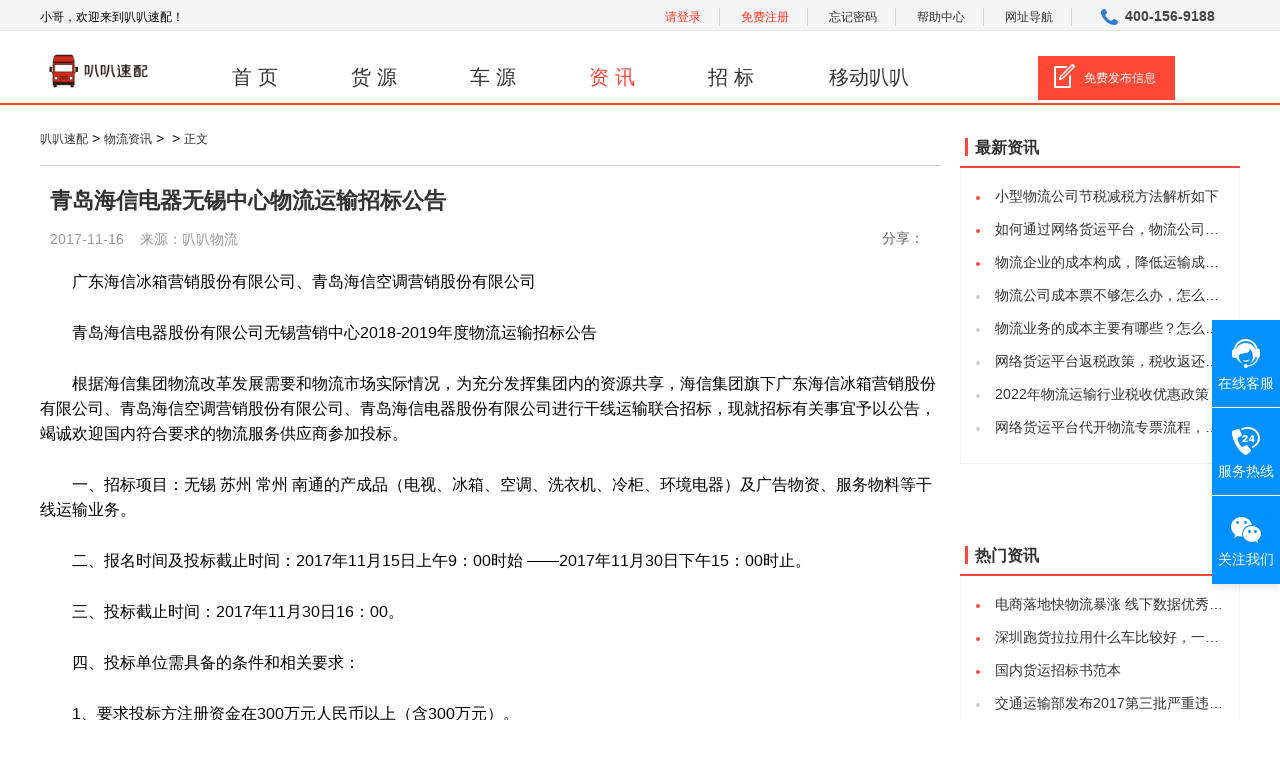

--- FILE ---
content_type: text/html;charset=utf-8
request_url: https://www.babasuper.com/news/2195.html
body_size: 8169
content:
<!DOCTYPE html>
<html lang="en">
<head>
    <meta charset="UTF-8">
    <meta http-equiv="X-UA-Compatible" content="IE=edge,chrome=1">
    <meta name="renderer" content="webkit|ie-comp|ie-stand">
    <meta name="viewport" content="width=device-width, initial-scale=1, maximum-scale=1">
    <meta name="keywords" content="青岛海信电器  无锡物流运输招标公告">
    <meta name="description" content="青岛海信电器股份有限公司无锡营销中心2018-2019年度物流运输招标公告：海信集团旗下广东海信冰箱营销股份有限公司、青岛海信空调营销股份有限公司、青岛海信电器股份有限公司进行干线运输联合招标，现就招标有关事宜予以公告，竭诚欢迎国内符合要求的物流服务供应商参加投标。">
    <title>青岛海信电器股份有限公司无锡营销中心2018-2019年度物流运输招标公告_叭叭速配</title>
    <link rel="miphtml">
<link href="/themes/default/images/favicon.ico" rel="shortcut icon" type="image/x-icon" />
<link href="/themes/default/styles/base.css" rel="stylesheet" type="text/css" />
<link href="/themes/default/styles/common.css" rel="stylesheet" type="text/css"/>


    <link rel="stylesheet" href="/themes/default/styles/information.css" type="text/css"/>    

</head>
<body>
<!-- Head begin -->
<div class="header baba-header ">
    <div class="baba-main">
        <div>
            <!--<a class="lh35" href="javascript:void(0);" onclick="addFavorite('叭叭速配', 'http://www.babasuper.com');" rel="nofollow"><span></span>设为收藏</a>-->
            <span class="lh30">小哥，欢迎来到叭叭速配！</span>
        </div>
        <ul class="baba-nav t9">
            		            	<li class="baba-nav-item wyadd">
		            	<a href="/login.html" rel="nofollow">请登录</a>
	            	</li><!--seo-->
		            <li class="baba-nav-item wyadd"><a href="/reg.html" rel="nofollow">免费注册</a></li><!--seo-->
		            <li class="baba-nav-item"><a href="/password.html" rel="nofollow">忘记密码</a></li><!--seo-->
            <li class="baba-nav-item"><a href="/help.html" rel="nofollow">帮助中心</a></li><!--seo-->
            <li class="baba-nav-item"><a href="/webmap.html">网址导航</a></li>
            <li class="baba-nav-item"><span class="baba-nav-item-phone">400-156-9188</span></li>
             </span></li>
        </ul>
    </div>
</div>
<script type="text/javascript">
	//根目录
	var ctx = "";
	var base_context = "/themes/default";
 	//收藏本站
	function addFavorite(title, url) {
		var ctrl = (navigator.userAgent.toLowerCase()).indexOf('mac') != -1 ? 'Command/Cmd': 'CTRL';
        if (document.all) {
            window.external.addFavorite(url, title)
        } else if (window.sidebar) {
            window.sidebar.addPanel(title, url, "")
        } else {
            alert('您可以尝试通过快捷键' + ctrl + ' + D 加入到收藏夹~')
        }
	}
</script>
<div class="header baba-header big-header">
    <div class="baba-main">
        	<a class="logo" href="/index.html">
	            <img height="60" src="/themes/default/images/logo.png" alt="叭叭速配" style="margin-top:10px;">
	        </a>
        <ul class="baba-nav big-nav">
            <li class="big-nav-item"><a  href="/index.html">首&nbsp;页</a></li>
            <li class="big-nav-item"><a  href="/huoyuan/">货&nbsp;源</a></li>
            <li class="big-nav-item"><a  href="/cheyuan/">车&nbsp;源</a></li>
            <li class="big-nav-item"><a class="active" href="/news.html">资&nbsp;讯</a></li>
            <li class="big-nav-item"><a  href="/invite.html">招&nbsp;标</a></li>
            <li class="big-nav-item big-nav-item-new">
            	<a  href="javascript:void(0);">移动叭叭</a>
            	<div class="down-nav">
            		<a class="qrcode-item" href="/download.html?adress=siji">
						<img src="/themes/default/images/qrcode/seo-driver.png"/>
						<div class="qrcode-item-content">
							<p class="qrcode-item-content-title">司机APP</p>
							<p class="qrcode-item-content-text">轻松无忧找货源</p>
							<p class="qrcode-item-content-text">司机必备APP</p>
						</div>
            		</a>
                    <a class="qrcode-item" href="/download.html?adress=huozhu">
						<img src="/themes/default/images/qrcode/seo-goods.png"/>
						<div class="qrcode-item-content">
							<p class="qrcode-item-content-title">货主APP</p>
							<p class="qrcode-item-content-text">海量司机随你挑</p>
							<p class="qrcode-item-content-text">业务轻松即搞定</p>
						</div>
                    </a>
					<a class="qrcode-item" href="https://m.babasuper.com/">
						<img src="/themes/default/images/qrcode/down-m.jpg"/>
						<div class="qrcode-item-content">
							<p class="qrcode-item-content-title">移动WAP</p>
							<p class="qrcode-item-content-text">随扫随看随发布</p>
							<p class="qrcode-item-content-text">海量车货尽在此</p>
						</div>
					</a>
					<a class="qrcode-item" href="javascript:void(0);">
						<img src="/themes/default/images/qrcode/down-gongzhong.jpg"/>
						<div class="qrcode-item-content">
							<p class="qrcode-item-content-title">微信公众号</p>
							<p class="qrcode-item-content-text">最新资讯通通有</p>
							<p class="qrcode-item-content-text">撩我就快来扫我</p>
						</div>
					</a>
                </div>
            </li>
        </ul>
        <div class="publish" id="publish">
        		<a class="baba-publish" href="/issue/carSource.html" target="_blank" rel="nofollow"><span></span>免费发布信息</a><!--seo-->
        </div>
    </div>
</div>
<!-- Head end -->
<!--content-->
<div class="baba-main">
    <div class="t25"></div>
    <div class="info-list1 clearfix">
        <div class="info-list-l">
            <div class="baba-nav-text"><a href="/index.html">叭叭速配</a>&nbsp;&gt;&nbsp;<a href="/news.html">物流资讯</a>&nbsp;&gt;&nbsp;<a
                    href="/news-12.html"></a>&nbsp;&gt;&nbsp;<a
                    href="javascript:void(0);">正文</a></div>
            <div class="t17" style="border-bottom: 1px solid #ccc;"></div>
            <div class="article">
                <h2 class="article-h2" title='青岛海信电器无锡中心物流运输招标公告'>青岛海信电器无锡中心物流运输招标公告</h2>
                <div class="article-box clearfix">
                	<p class="article-box-p">2017-11-16&nbsp;&nbsp;&nbsp;&nbsp;来源：叭叭物流</p>
                	<div class="bdsharebuttonbox" style="position:absolute;right:0px;;top:-5px;"><span style="float:left;margin: 4px 6px 6px 0;color:#666;">分享：</span><a href="#" class="bds_more" data-cmd="more"></a><a href="#" class="bds_qzone" data-cmd="qzone" title="分享到QQ空间"></a><a href="#" class="bds_weixin" data-cmd="weixin" title="分享到微信"></a><a href="#" class="bds_sqq" data-cmd="sqq" title="分享到QQ好友"></a><a href="#" class="bds_tsina" data-cmd="tsina" title="分享到新浪微博"></a></div>
                </div>               
                <div class="article-con">
                <p>
	　　广东海信冰箱营销股份有限公司、青岛海信空调营销股份有限公司</p>
<p>
	　　青岛海信电器股份有限公司无锡营销中心2018-2019年度物流运输招标公告</p>
<p>
	　　根据海信集团物流改革发展需要和物流市场实际情况，为充分发挥集团内的资源共享，海信集团旗下广东海信冰箱营销股份有限公司、青岛海信空调营销股份有限公司、青岛海信电器股份有限公司进行干线运输联合招标，现就招标有关事宜予以公告，竭诚欢迎国内符合要求的物流服务供应商参加投标。</p>
<p>
	　　一、招标项目：无锡 苏州 常州 南通的产成品（电视、冰箱、空调、洗衣机、冷柜、环境电器）及广告物资、服务物料等干线运输业务。</p>
<p>
	　　二、报名时间及投标截止时间：2017年11月15日上午9：00时始 &mdash;&mdash;2017年11月30日下午15：00时止。</p>
<p>
	　　三、投标截止时间：2017年11月30日16：00。</p>
<p>
	　　四、投标单位需具备的条件和相关要求：</p>
<p>
	　　1、要求投标方注册资金在300万元人民币以上（含300万元）。</p>
<p>
	　　2、具有一年以上冰箱、空调、冷柜、洗衣机、电视等家电产品运输经验并无不良合作记录。</p>
<p>
	　　3、具有自有车辆、通过ISO9000质量认证的公司优先具备资格参加投标。</p>
<p>
	　　4、投标人必须具备资格资料：包括营业执照、组织机构代码证、税务登记证、公路运输许可证、运输保险以及其他可证明公司实力和资质的相关资料。</p>
<p>
	　　5、咨询电话：张士丽0510-81189837邮箱：2847470676@qq.com</p>
<p>
	　　6、递交标书地址：无锡市滨湖区五湖大道11号蠡湖科创中心南楼2001室。</p>
<p>
	　　如果您也有物流运输招标信息需要发布，可联系叭叭速配小编，电话、微信：18589068801也可以将物流运输招标信息发送至邮箱：374319919@qq.com跟多关于空车配货、手机配货软件、货车司机找货、货主找车信息请登录叭叭速配https://m.babasuper.com/</p>
                </div>
                <div class="article-box1">
                    <div class="article-box2 dw1">
                        <p>靠谱货源，尽在叭叭</p>
                        <img src="/themes/default/images/qrcode/seo-driver.png" alt="叭叭速配手机APP(司机)">
                        <p>手机APP(司机)</p>
                    </div>
                    <div class="article-box2 dw2">
                        <p>海量车源，都在叭叭</p>
                        <img src="/themes/default/images/qrcode/seo-goods.png" alt="叭叭速配手机APP(货主)">
                        <p>手机APP(货主)</p>
                    </div>
                    <div class="article-box2 dw3">
                        <p>最新资讯，叭叭出品</p>
                        <img src="/themes/default/images/bg6_01_02.png" alt="叭叭速配官方微信">
                        <p>官方微信</p>
                    </div>
                    <p class="article-box1-p">【责任编辑：叭叭速配】</p>
                </div>
                <div class="new-page">
                    <p class="fl">上一篇：<a href="/news/2194.html" title="恒冰2017年冷链运输设备采购招标">恒冰2017年冷链运输设备采购招标</a></p>
                    <p class="fr">下一篇：<a href="/news/2196.html" title="招商物流广州公司食品类物流运输招标邀请函">招商物流广州公司食品类物流运输招标邀请函</a>
                    </p>
                </div>
            </div>
            <div class="source-con-lt">
                <h3 class="source-con1-lh3">猜你喜欢</h3>
            </div>
            <ul class="use-like">
                        <li class="clearfix">
                            <div class="use-like-box">
                                <a href="/news/2337.html" title='青岛海信电器深圳分公司2018-2019年度物流公路运输招标公告'><h5>青岛海信电器深圳分公司2018-2019年度物流公路运输招标公告</h5></a>
                                <p style="height:19px;">
                                            <span>青岛海信电器运输招标</span>
                                            <span></span>
                                            <span>深圳物流公路运输招标</span>
                               </p>
                               <p class="use-like-p1"><span>叭叭物流</span><span>2026-01-23</span></p>
                               <p class="use-like-p2">15,565次浏览</p>                                
                            </div>
                        </li>
                        <li class="clearfix">
                            <div class="use-like-box">
                                <a href="/news/2320.html" title='青岛海信电器深圳分公司2018-2019年度物流公路运输招标'><h5>青岛海信电器深圳分公司2018-2019年度物流公路运输招标</h5></a>
                                <p style="height:19px;">
                                            <span>青岛海信电器</span>
                                            <span></span>
                                            <span></span>
                                            <span>深圳物流运输招标</span>
                               </p>
                               <p class="use-like-p1"><span>叭叭物流</span><span>2026-01-25</span></p>
                               <p class="use-like-p2">3,901次浏览</p>                                
                            </div>
                        </li>
                        <li class="clearfix">
                                <img src="https://image.babasuper.com/bbsuper/other/2017/8/25/original/404adefe-ba3b-4167-a7d1-311d2cffd00f.jpg" alt="">
                            <div class="use-like-box">
                                <a href="/news/1225.html" title='2017青岛海信电器国内快递业务招（投）标书'><h5>2017青岛海信电器国内快递业务招（投）标书</h5></a>
                                <p style="height:19px;">
                               </p>
                               <p class="use-like-p1"><span>叭叭物流</span><span>2026-01-23</span></p>
                               <p class="use-like-p2">4,352次浏览</p>                                
                            </div>
                        </li>
            </ul>
            <div class="t14"></div>
            <div class="source-con-lt">
                <h3 class="source-con-lh3">最新货源</h3>
            </div>
            <div class="t14"></div>
            <ul class="source-con-ul clearfix">
                <li class="source-con-rli1">
                    <a href="/huoyuan/4000312.html">
                        <p class="source-con-rp">
                        怀化市到娄底市货源信息
                        </p>
                        <p class="text-p">装货时间：
				        		2026-01-21
                        </p>
                        <p class="clearfix">
                        	<span class="text-span1">货物名称：
                            		重货
                        	</span>
                        	<span class="text-span2">货物重量：
                            		500吨
                        	</span>
                        </p>
                    </a>
                </li>
                <li class="source-con-rli1">
                    <a href="/huoyuan/4000251.html">
                        <p class="source-con-rp">
                        枣庄市到济宁市货源信息
                        </p>
                        <p class="text-p">装货时间：
				        		2026-01-21
                        </p>
                        <p class="clearfix">
                        	<span class="text-span1">货物名称：
                            		大蒜
                        	</span>
                        	<span class="text-span2">货物重量：
                            		18吨
                        	</span>
                        </p>
                    </a>
                </li>
                <li class="source-con-rli1">
                    <a href="/huoyuan/4000221.html">
                        <p class="source-con-rp">
                        泰安市到北京市货源信息
                        </p>
                        <p class="text-p">装货时间：
				        		2026-01-21
                        </p>
                        <p class="clearfix">
                        	<span class="text-span1">货物名称：
                            		钢材
                        	</span>
                        	<span class="text-span2">货物重量：
                            		35吨
                        	</span>
                        </p>
                    </a>
                </li>
                <li class="source-con-rli1">
                    <a href="/huoyuan/4000256.html">
                        <p class="source-con-rp">
                        郑州市到赣州市货源信息
                        </p>
                        <p class="text-p">装货时间：
				        		2026-01-21
                        </p>
                        <p class="clearfix">
                        	<span class="text-span1">货物名称：
                            		设备
                        	</span>
                        	<span class="text-span2">货物重量：
                            		10吨
                        	</span>
                        </p>
                    </a>
                </li>
                <li class="source-con-rli1">
                    <a href="/huoyuan/4000272.html">
                        <p class="source-con-rp">
                        郑州市到长沙市货源信息
                        </p>
                        <p class="text-p">装货时间：
				        		2026-01-21
                        </p>
                        <p class="clearfix">
                        	<span class="text-span1">货物名称：
                            		普货
                        	</span>
                        	<span class="text-span2">货物重量：
                            		2吨
                        	</span>
                        </p>
                    </a>
                </li>
            </ul>
            <div class="source-con-lt">
                <h3 class="source-con-lh3">最新车源</h3>
            </div>
            <div class="t14"></div>
            <ul class="source-con-ul clearfix">
                <li class="source-con-rli1">
                    <a href="/cheyuan/89590.html">
                        <p class="source-con-rp">
                        宁波市到温州市车源信息
                        </p>
                        <p class="text-p">发车时间：即时发车</p>
                        <p class="clearfix"><span class="text-span1">货车车型：未知</span>
                        	<span class="text-span2">货车车长：
                            		未知
                        	</span>
                        </p>
                    </a>
                </li>
                <li class="source-con-rli1">
                    <a href="/cheyuan/89589.html">
                        <p class="source-con-rp">
                        长沙市到天津市车源信息
                        </p>
                        <p class="text-p">发车时间：即时发车</p>
                        <p class="clearfix"><span class="text-span1">货车车型：厢式车</span>
                        	<span class="text-span2">货车车长：
                            		9.6米
                        	</span>
                        </p>
                    </a>
                </li>
                <li class="source-con-rli1">
                    <a href="/cheyuan/89588.html">
                        <p class="source-con-rp">
                        青岛市到辽宁车源信息
                        </p>
                        <p class="text-p">发车时间：即时发车</p>
                        <p class="clearfix"><span class="text-span1">货车车型：未知</span>
                        	<span class="text-span2">货车车长：
                            		未知
                        	</span>
                        </p>
                    </a>
                </li>
                <li class="source-con-rli1">
                    <a href="/cheyuan/89587.html">
                        <p class="source-con-rp">
                        苏州市到江苏车源信息
                        </p>
                        <p class="text-p">发车时间：即时发车</p>
                        <p class="clearfix"><span class="text-span1">货车车型：未知</span>
                        	<span class="text-span2">货车车长：
                            		未知
                        	</span>
                        </p>
                    </a>
                </li>
                <li class="source-con-rli1">
                    <a href="/cheyuan/89586.html">
                        <p class="source-con-rp">
                        江苏到上海市车源信息
                        </p>
                        <p class="text-p">发车时间：即时发车</p>
                        <p class="clearfix"><span class="text-span1">货车车型：未知</span>
                        	<span class="text-span2">货车车长：
                            		未知
                        	</span>
                        </p>
                    </a>
                </li>
                <li class="source-con-rli1">
                    <a href="/cheyuan/89585.html">
                        <p class="source-con-rp">
                        淄博市/平凉市/西安市到西安市/淄博市/白银市车源信息
                        </p>
                        <p class="text-p">发车时间：即时发车</p>
                        <p class="clearfix"><span class="text-span1">货车车型：厢式车</span>
                        	<span class="text-span2">货车车长：
                            		4.2米
                        	</span>
                        </p>
                    </a>
                </li>
            </ul>
            <p class="list-nav">
                <a href="/news-2.html">物流快讯</a>
                <a href="/news-12.html">物流常识</a>
                <a href="/news-9.html">物流问答</a>
                <a href="/news-5.html">国家政策</a>
                <a href="/news-6.html">地方法规</a>
                <a href="/news-7.html">专家之声</a>
                <a href="/news-10.html">解决方案</a>
                <a href="/news-3.html">企业物流</a>
            </p>
        </div>
        <div class="info-list-r">
            <div class="info-r">
                <div class="info-con-r-top">
                    <h3>最新资讯</h3>
                    <span></span>
                </div>
                <div class="noun">
                    <ul class="noun-list">
                        <li>
                            <i class="i-tag color"></i>
                            <a class="noun-list-a" href="/news/6132.html"
                               title="小型物流公司节税减税方法解析如下">小型物流公司节税减税方法解析如下</a>
                        </li>
                        <li>
                            <i class="i-tag color"></i>
                            <a class="noun-list-a" href="/news/6131.html"
                               title="如何通过网络货运平台，物流公司合规减税降费">如何通过网络货运平台，物流公司合规减税降费</a>
                        </li>
                        <li>
                            <i class="i-tag color"></i>
                            <a class="noun-list-a" href="/news/6130.html"
                               title="物流企业的成本构成，降低运输成本的方法有哪些">物流企业的成本构成，降低运输成本的方法有哪些</a>
                        </li>
                        <li>
                            <i class="i-tag "></i>
                            <a class="noun-list-a" href="/news/6129.html"
                               title="物流公司成本票不够怎么办，怎么获取物流进项成本票">物流公司成本票不够怎么办，怎么获取物流进项成本票</a>
                        </li>
                        <li>
                            <i class="i-tag "></i>
                            <a class="noun-list-a" href="/news/6128.html"
                               title="物流业务的成本主要有哪些？怎么降低物流综合成本">物流业务的成本主要有哪些？怎么降低物流综合成本</a>
                        </li>
                        <li>
                            <i class="i-tag "></i>
                            <a class="noun-list-a" href="/news/6127.html"
                               title="网络货运平台返税政策，税收返还有多少">网络货运平台返税政策，税收返还有多少</a>
                        </li>
                        <li>
                            <i class="i-tag "></i>
                            <a class="noun-list-a" href="/news/6126.html"
                               title="2022年物流运输行业税收优惠政策">2022年物流运输行业税收优惠政策</a>
                        </li>
                        <li>
                            <i class="i-tag "></i>
                            <a class="noun-list-a" href="/news/6125.html"
                               title="网络货运平台代开物流专票流程，安全合规吗">网络货运平台代开物流专票流程，安全合规吗</a>
                        </li>
                    </ul>
                </div>
            </div>
            <div class="t14"></div>
		    		<a href="https://www.babasuper.com/tgkc/" target="_blank" rel="nofollow"><img src="https://image.babasuper.com/bbsuper/other/2017/12/27/original/afe51c83-8109-4551-9539-21b733669abf.png" class="img280-144" alt=""></a>
            <div class="t14"></div>
		    		<a href="https://www.babasuper.com/tgkc/" target="_blank" rel="nofollow"><img src="https://image.babasuper.com/bbsuper/other/2017/12/27/original/ab4e4760-ced1-496b-9cb6-d20f5dbe3845.png" class="img280-306" alt=""></a>
            <div class="t14"></div>
            <div class="info-r">
                <div class="info-con-r-top">
                    <h3>热门资讯</h3>
                    <span></span>
                </div>
                <div class="noun">
                    <ul class="noun-list">
                        <li>
                            <i class="i-tag color"></i>
                            <a class="noun-list-a" href="/news/2475.html"
                               title="电商落地快物流暴涨 线下数据优秀但仍有隐忧">电商落地快物流暴涨 线下数据优秀但仍有隐忧</a>
                        </li>
                        <li>
                            <i class="i-tag color"></i>
                            <a class="noun-list-a" href="/news/2269.html"
                               title="深圳跑货拉拉用什么车比较好，一天能赚多少钱">深圳跑货拉拉用什么车比较好，一天能赚多少钱</a>
                        </li>
                        <li>
                            <i class="i-tag color"></i>
                            <a class="noun-list-a" href="/news/963.html"
                               title="国内货运招标书范本">国内货运招标书范本</a>
                        </li>
                        <li>
                            <i class="i-tag "></i>
                            <a class="noun-list-a" href="/news/2435.html"
                               title="交通运输部发布2017第三批严重违法超限超载运输失信当事人黑名单">交通运输部发布2017第三批严重违法超限超载运输失信当事人黑名单</a>
                        </li>
                        <li>
                            <i class="i-tag "></i>
                            <a class="noun-list-a" href="/news/2665.html"
                               title="“公转铁”提速搅动物流行业新变局 港口、货运等行业将进入短暂阵痛">“公转铁”提速搅动物流行业新变局 港口、货运等行业将进入短暂阵痛</a>
                        </li>
                        <li>
                            <i class="i-tag "></i>
                            <a class="noun-list-a" href="/news/935.html"
                               title="《政府采购货物和服务招标投标管理办法》2017年10月1日起施行">《政府采购货物和服务招标投标管理办法》2017年10月1日起施行</a>
                        </li>
                        <li>
                            <i class="i-tag "></i>
                            <a class="noun-list-a" href="/news/961.html"
                               title="招标人开标的方式怎么进行">招标人开标的方式怎么进行</a>
                        </li>
                        <li>
                            <i class="i-tag "></i>
                            <a class="noun-list-a" href="/news/2396.html"
                               title="中标通知发出后还能废标吗？">中标通知发出后还能废标吗？</a>
                        </li>
                    </ul>
                </div>
            </div>
            <div class="t14"></div>
		    		<a href="https://www.babasuper.com/zhuanti/ec35/" target="_blank" rel="nofollow"><img src="https://image.babasuper.com/bbsuper/other/2017/12/27/original/6f531f8a-8da1-453c-a1e0-c33eaf9e1f24.png" class="img280-130" alt=""></a>
            <div class="t14"></div>
            <div class="info-r">
                <div class="info-con-r-top">
                    <h3>大家都爱看</h3>
                    <span></span>
                </div>
                <div class="info-con1">
                    <ol class="info-con-ol">
                        <li class="color">1</li>
                        <li class="color">2</li>
                        <li class="color">3</li>
                        <li >4</li>
                        <li >5</li>
                        <li >6</li>
                        <li >7</li>
                        <li >8</li>
                    </ol>
                    <ul class="info-con-ul">
                        <li>
                            <a href="/news/1927.html" title="第十六次中国物流学术年会获奖论文公示">第十六次中国物流学术年会获奖论文公示</a>
                        </li>
                        <li>
                            <a href="/news/964.html" title="汽车运输招标书范本">汽车运输招标书范本</a>
                        </li>
                        <li>
                            <a href="/news/960.html" title="物流项目招投标工作如何进行　">物流项目招投标工作如何进行　</a>
                        </li>
                        <li>
                            <a href="/news/2364.html" title="青岛海信集团广州分公司2018年度物流运输招标公告">青岛海信集团广州分公司2018年度物流运输招标公告</a>
                        </li>
                        <li>
                            <a href="/news/962.html" title="依法必须进行招标的项目如何解释">依法必须进行招标的项目如何解释</a>
                        </li>
                        <li>
                            <a href="/news/2668.html" title="顺丰的新对手：腾讯的“企鹅物流”来了？">顺丰的新对手：腾讯的“企鹅物流”来了？</a>
                        </li>
                        <li>
                            <a href="/news/906.html" title="货车司机找货必备软件推荐">货车司机找货必备软件推荐</a>
                        </li>
                        <li>
                            <a href="/news/2491.html" title="新能源物流产业发展“新解法”已成行业共识">新能源物流产业发展“新解法”已成行业共识</a>
                        </li>
                    </ul>
                </div>
            </div>
            <div class="t14"></div>
		    		<a href="javascript:;"  rel="nofollow"><img src="https://image.babasuper.com/bbsuper/other/2017/12/27/original/af41485b-241a-425f-9395-ad0892acdc36.png" class="img280-130" alt=""></a>
        </div>
    </div>
    <div class="t40"></div>
</div>
<!-- Foot begin -->
<div class="footer">
    <div class="baba-main">
        <div class="footer-box clearfix">
            <div class="footer-logo">
                <a href="/index.html"><img src="/themes/default/images/footer_logo.png" alt="叭叭速配"></a>
            </div>
            <dl class="col-links">
                <dt><a href="/about.html" target="_blank" rel="nofollow">关于我们</a></dt><!--seo-->
                <dd><a href="/about.html" target="_blank">公司简介</a></dd>
                <dd><a href="/honour.html" target="_blank">公司荣誉</a></dd>
                <dd><a href="/culture.html" target="_blank">公司文化</a></dd>
               <dd><a href="/case.html" target="_blank">项目案列</a></dd>
                <dd><a href="/contact.html" target="_blank">联系我们</a></dd>
            </dl>
            <dl class="col-links">
                <dt><a href="/help.html" target="_blank" rel="nofollow">帮助中心</a></dt><!--seo-->
                <dd><a href="/help.html" target="_blank" rel="nofollow">更多帮助</a></dd><!--seo-->
                <dd><a href="/problem.html" target="_blank" rel="nofollow">常见问题</a></dd><!--seo-->
            </dl>
            <dl class="col-links">
                <dt><a href="/protocol.html" target="_blank" rel="nofollow">其他服务</a></dt><!--seo-->
                <dd><a href="/protocol.html" target="_blank" rel="nofollow">服务条款</a></dd><!--seo-->
                <dd><a href="/webmap.html" target="_blank">网站地图</a></dd>
                <!--<dd><a href="/protocol.html" target="_blank" rel="nofollow">商务合作</a></dd>seo-->
                <!--dd><a href="javascript:;" target="_blank">商务合作</a></dd-->
            </dl>
            <div class="footer-code">
                <img src="/themes/default/images/qrcode/seo-driver.png" alt="叭叭速配手机APP(司机)">
                <p>APP(司机)下载</p>
            </div>
            <div class="footer-code">
                <img src="/themes/default/images/qrcode/seo-goods.png" alt="叭叭速配手机APP(货主)">
                <p>APP(货主)下载</p>
            </div>
            <div class="footer-code">
                <img src="/themes/default/images/bg6_01_02.png" alt="叭叭速配官方微信">
                <p>官方微信</p>
            </div>
        </div>
        <p>Copyright©2019 babasuper.com,All Rights Reserved <a href="https://www.babasuper.com">深圳龙游云技术有限公司</a> 版权所有
        </p>
        <a
                href="http://gdcainfo.miitbeian.gov.cn/" rel="nofollow">粤ICP备15004496号</a>
        <a target="_blank" href="http://www.beian.gov.cn/portal/registerSystemInfo?recordcode=44030502001362"
           style="display:inline-block;text-decoration:none;height:20px;line-height:20px;" rel="nofollow">
            粤公网安备
            44030502001362号<img src="/themes/default/images/beian.png"/></a>
    </div>
</div>
<!--service-->
<div class="service">
    <div class="on-line" id="from"><span class="service-span">在线客服</span><i class="service-mb1"></i></div>
    <div class="on-tel">
        <span class="service-span1">服务热线</span>
        <span class="service-mb1"></span>
        <div class="on-tel-box">
            <div class="on-tel-img">
                <p class="on-tel-p2"><span class="on-tel-p2-span"></span>400-156-9188</p>
                <i class="on-tel-img-span"></i>
            </div>
        </div>
    </div>
    <div class="we-chat">
        <span class="service-span">关注我们</span>
        <div class="we-chat-box">
            <div class="we-chat-img">
                <img src="/themes/default/images/bg6_01_02.png" alt="微信公众号二维码">
                <p>扫一扫</p>
                <span></span>
            </div>
        </div>
    </div>

</div>
<!-- Foot end -->
</body>
</html>
<script type="text/javascript" src="/themes/default/scripts/plugin/jquery.min.js"></script>
<script type="text/javascript" src="/themes/default/scripts/plugin/json.js"></script>
<script type="text/javascript" src="/themes/default/scripts/common/core.js"></script>
<script type="text/javascript" src="/themes/default/scripts/common/service.js"></script>
<script type="text/javascript" src="/themes/default/scripts/plugin/layui/layui.js" charset="utf-8"></script>
<script type="text/javascript" src="/themes/default/scripts/module/popup.js"></script>
<script>
var _hmt = _hmt || [];
(function() {
  var hm = document.createElement("script");
  hm.src = "https://hm.baidu.com/hm.js?2016e61eb1c6adbedabe0394f40abaa8";
  var s = document.getElementsByTagName("script")[0]; 
  s.parentNode.insertBefore(hm, s);
})();
</script>
<script type="text/javascript" src="/themes/default/scripts/module/news/news.js"></script>
<script>
    $('.use-like li').each(function () {
        var oImg = $(this).find('img');
        if (oImg.length > 0) {
            oImg.siblings().css('width', '720px');
        } else {
            $(this).find('.use-like-box').css('width', '880px');
        }
    });
</script>
<script>window._bd_share_config={"common":{"bdSnsKey":{},"bdText":"","bdMini":"2","bdMiniList":false,"bdPic":"","bdStyle":"0","bdSize":"16"},"share":{},"image":{"viewList":["qzone","weixin","sqq","tsina"],"viewText":"分享：","viewSize":"16"},"selectShare":{"bdContainerClass":null,"bdSelectMiniList":["qzone","weixin","sqq","tsina"]}};with(document)0[(getElementsByTagName('head')[0]||body).appendChild(createElement('script')).src=base_context+'/scripts/plugin/static/api/js/share.js?v=89860593.js?cdnversion='+~(-new Date()/36e5)];</script>


--- FILE ---
content_type: application/javascript;charset=UTF-8
request_url: https://www.babasuper.com/themes/default/scripts/module/popup.js
body_size: 1115
content:
layui.use('layer', function() {
    var layer = layui.layer;     
    var a=0;  
    
    var oPublish = document.getElementById('publish'); //头部发车、发货
    if (oPublish){    	
    	var oA = oPublish.getElementsByTagName('a')[0];    
        oA.onclick=function () {
        	a = this.getAttribute('data-id');
        	Popup(); 	
        }
    }
    
    var oBtn = document.getElementById('btn'); //委托运输、接单  
    if (oBtn){    	
    	oBtn.onclick=function () {
    		a = this.getAttribute('data-id');
    		Popup();    	
    	}
    }    
    
    var authKey = document.getElementById('authKey'); //详情页查看手机号  
    if (authKey){    	
    	authKey.onclick=function () {
        	a = this.getAttribute('data-id');
        	Popup();    	
        }
    }    
    function Popup() {
    	if(a==3){
        	//发布线路超过5条
            layer.open({
                content: '<img src="'+base_context+'/images/popup/driver_line.png" alt="">',
                type: 5,
                title: ['', 'background-color: #FFF;border-bottom: 1px solid #fff;'],
                area: ['644px', '381px'],
                shadeClose: true,
                btn: '我知道了',
                btnAlign: 'c',
                anim: 4,
                shade:0.7,
                moveType: 1,
                success: function(layero){
                    var btn = layero.find('.layui-layer-btn');
                    btn.css('text-align', 'center');
                    btn.find('.layui-layer-btn0').attr({
                        href: 'https://www.babasuper.com/download.html?adress=siji'
                        ,target: '_blank'
                    });
                }
            });
        }else if(a==4){
        	//委托运输
            layer.open({
            	content: '<img src="'+base_context+'/images/popup/owner_put.png" alt="">',
                type: 5,
                title: ['', 'background-color: #FFF;border-bottom: 1px solid #fff;'],
                area: ['644px', '381px'],
                shadeClose: true,
                btn: '我知道了',
                btnAlign: 'c',
                anim: 4,
                shade:0.7,
                moveType: 1,
                success: function(layero){
                    var btn = layero.find('.layui-layer-btn');
                    btn.css('text-align', 'center');
                    btn.find('.layui-layer-btn0').attr({
                        href: 'https://www.babasuper.com/download.html?adress=huozhu'
                        ,target: '_blank'
                    });
                }
            });
        }else if(a==5){
        	//接单
            layer.open({
            	content: '<img src="'+base_context+'/images/popup/driver_get.png" alt="">',
                type: 5,
                title: ['', 'background-color: #FFF;border-bottom: 1px solid #fff;'],
                area: ['644px', '381px'],
                shadeClose: true,
                btn: '我知道了',
                btnAlign: 'c',
                anim: 4,
                shade:0.7,
                moveType: 1,
                success: function(layero){
                    var btn = layero.find('.layui-layer-btn');
                    btn.css('text-align', 'center');
                    btn.find('.layui-layer-btn0').attr({
                        href: 'https://www.babasuper.com/download.html?adress=siji'
                        ,target: '_blank'
                    });
                }
            });
        }else if(a==6){
        	//实名认证-司机端
            layer.open({
            	content: '<img src="'+base_context+'/images/popup/auth_driver.png" alt="">',
                type: 5,
                title: ['', 'background-color: #FFF;border-bottom: 1px solid #fff;'],
                area: ['644px', '381px'],
                shadeClose: true,
                btn: '我知道了',
                btnAlign: 'c',
                anim: 4,
                shade:0.7,
                moveType: 1,
                success: function(layero){
                    var btn = layero.find('.layui-layer-btn');
                    btn.css('text-align', 'center');
                    btn.find('.layui-layer-btn0').attr({
                        href: 'https://www.babasuper.com/download.html?adress=siji'
                        ,target: '_blank'
                    });
                }
            });
        }else if(a==7){
        	//实名认证-货主端
        	layer.open({
        		content: '<img src="'+base_context+'/images/popup/auth_owner.png" alt="">',
                type: 5,
                title: ['', 'background-color: #FFF;border-bottom: 1px solid #fff;'],
                area: ['644px', '381px'],
                shadeClose: true,
                btn: '我知道了',
                btnAlign: 'c',
                anim: 4,
                shade:0.7,
                moveType: 1,
                success: function(layero){
                    var btn = layero.find('.layui-layer-btn');
                    btn.css('text-align', 'center');
                    btn.find('.layui-layer-btn0').attr({
                        href: 'https://www.babasuper.com/download.html?adress=huozhu'
                        ,target: '_blank'
                    });
                }
            });
        }
    } 
    
});
function popTips(type){
	if(type && type == 1){
		//司机认证
		layui.use('layer', function() {
			var layer = layui.layer;
			layer.open({
				content: '<img src="'+base_context+'/images/popup/auth_driver.png" alt="">',
				type: 5,
				title: ['', 'background-color: #FFF;border-bottom: 1px solid #fff;'],
				area: ['644px', '381px'],
				shadeClose: true,
				btn: '我知道了',
				btnAlign: 'c',
				anim: 4,
				shade:0.7,
				moveType: 2,
			});
		});
	}else if(type && type == 2){
		//货主认证
		layui.use('layer', function() {
			var layer = layui.layer;
			layer.open({
				content: '<img src="'+base_context+'/images/popup/auth_owner.png" alt="">',
				type: 5,
				title: ['', 'background-color: #FFF;border-bottom: 1px solid #fff;'],
				area: ['644px', '381px'],
				shadeClose: true,
				btn: '我知道了',
				btnAlign: 'c',
				anim: 4,
				shade:0.7,
				moveType: 2,
			});
		});
	}else if(type && type == 3){
		var layer = layui.layer;
		layer.open({
			content: '<img src="'+base_context+'/images/popup/driver_line.png" alt="">',
			type: 5,
			title: ['', 'background-color: #FFF;border-bottom: 1px solid #fff;'],
			area: ['644px', '381px'],
			shadeClose: true,
			btn: '我知道了',
			btnAlign: 'c',
			anim: 4,
			shade:0.7,
			moveType: 2,
		});
	}
	
}

--- FILE ---
content_type: application/javascript;charset=UTF-8
request_url: https://www.babasuper.com/themes/default/scripts/plugin/json.js
body_size: 1795
content:
/*
 * jQuery JSON Plugin
 * version: 2.1 (2009-08-14)
 *
 * This document is licensed as free software under the terms of the
 * MIT License: http://www.opensource.org/licenses/mit-license.php
 *
 * Brantley Harris wrote this plugin. It is based somewhat on the JSON.org 
 * website's http://www.json.org/json2.js, which proclaims:
 * "NO WARRANTY EXPRESSED OR IMPLIED. USE AT YOUR OWN RISK.", a sentiment that
 * I uphold.
 *
 * It is also influenced heavily by MochiKit's serializeJSON, which is 
 * copyrighted 2005 by Bob Ippolito.
 */
 
(function($) {
    $.toJSON = function(o)
    {
        if (typeof(JSON) == 'object' && JSON.stringify)
            return JSON.stringify(o);
        
        var type = typeof(o);
    
        if (o === null)
            return "null";
    
        if (type == "undefined")
            return undefined;
        
        if (type == "number" || type == "boolean")
            return o + "";
    
        if (type == "string")
            return $.quoteString(o);
    
        if (type == 'object')
        {
            if (typeof o.toJSON == "function") 
                return $.toJSON( o.toJSON() );
            
            if (o.constructor === Date)
            {
                var month = o.getUTCMonth() + 1;
                if (month < 10) month = '0' + month;

                var day = o.getUTCDate();
                if (day < 10) day = '0' + day;

                var year = o.getUTCFullYear();
                
                var hours = o.getUTCHours();
                if (hours < 10) hours = '0' + hours;
                
                var minutes = o.getUTCMinutes();
                if (minutes < 10) minutes = '0' + minutes;
                
                var seconds = o.getUTCSeconds();
                if (seconds < 10) seconds = '0' + seconds;
                
                var milli = o.getUTCMilliseconds();
                if (milli < 100) milli = '0' + milli;
                if (milli < 10) milli = '0' + milli;

                return '"' + year + '-' + month + '-' + day + 'T' +
                             hours + ':' + minutes + ':' + seconds + 
                             '.' + milli + 'Z"'; 
            }

            if (o.constructor === Array) 
            {
                var ret = [];
                for (var i = 0; i < o.length; i++)
                    ret.push( $.toJSON(o[i]) || "null" );

                return "[" + ret.join(",") + "]";
            }
        
            var pairs = [];
            for (var k in o) {
                var name;
                var type = typeof k;

                if (type == "number")
                    name = '"' + k + '"';
                else if (type == "string")
                    name = $.quoteString(k);
                else
                    continue;  //skip non-string or number keys
            
                if (typeof o[k] == "function") 
                    continue;  //skip pairs where the value is a function.
            
                var val = $.toJSON(o[k]);
            
                pairs.push(name + ":" + val);
            }

            return "{" + pairs.join(", ") + "}";
        }
    };

    /** jQuery.evalJSON(src)
        Evaluates a given piece of json source.
     **/
    $.evalJSON = function(src)
    {
        return eval("(" + src + ")");
    };
    
    /** jQuery.secureEvalJSON(src)
        Evals JSON in a way that is *more* secure.
    **/
    $.secureEvalJSON = function(src)
    {
        if (typeof(JSON) == 'object' && JSON.parse)
            return JSON.parse(src);
        
        var filtered = src;
        filtered = filtered.replace(/\\["\\\/bfnrtu]/g, '@');
        filtered = filtered.replace(/"[^"\\\n\r]*"|true|false|null|-?\d+(?:\.\d*)?(?:[eE][+\-]?\d+)?/g, ']');
        filtered = filtered.replace(/(?:^|:|,)(?:\s*\[)+/g, '');
        
        if (/^[\],:{}\s]*$/.test(filtered))
            return eval("(" + src + ")");
        else
            throw new SyntaxError("Error parsing JSON, source is not valid.");
    };

    /** jQuery.quoteString(string)
        Returns a string-repr of a string, escaping quotes intelligently.  
        Mostly a support function for toJSON.
    
        Examples:
            >>> jQuery.quoteString("apple")
            "apple"
        
            >>> jQuery.quoteString('"Where are we going?", she asked.')
            "\"Where are we going?\", she asked."
     **/
    $.quoteString = function(string)
    {
        if (string.match(_escapeable))
        {
            return '"' + string.replace(_escapeable, function (a) 
            {
                var c = _meta[a];
                if (typeof c === 'string') return c;
                c = a.charCodeAt();
                return '\\u00' + Math.floor(c / 16).toString(16) + (c % 16).toString(16);
            }) + '"';
        }
        return '"' + string + '"';
    };
    
    var _escapeable = /["\\\x00-\x1f\x7f-\x9f]/g;
    
    var _meta = {
        '\b': '\\b',
        '\t': '\\t',
        '\n': '\\n',
        '\f': '\\f',
        '\r': '\\r',
        '"' : '\\"',
        '\\': '\\\\'
    };
})(jQuery);


--- FILE ---
content_type: application/javascript;charset=UTF-8
request_url: https://www.babasuper.com/themes/default/scripts/common/service.js
body_size: 668
content:
/**
 * service接口
 */
Package("bbsuper.common.service");
bbsuper.common.service = {
	setting: {
		type: "POST",
		dataType: "json",
		timeout: 90000,
		beforeSend: this.beforeSend,
		complete: this.complete,
		success: this.success,
		error: this.error,
		async: true,
		cache: true
	},
	send: function(config, options){
		var finalOptions = {};
		if (typeof(config) === 'string') {
			finalOptions.url = config;
		} else {
			finalOptions = config;
		}
		jQuery.extend(finalOptions, bbsuper.common.service.setting, options);
		jQuery.ajax(finalOptions);
	},
	beforeSend: function(){
		
	},
	complete: function(){
		
	},
	success: function(json){
		
	},
	error: function(){
		
	}
};
